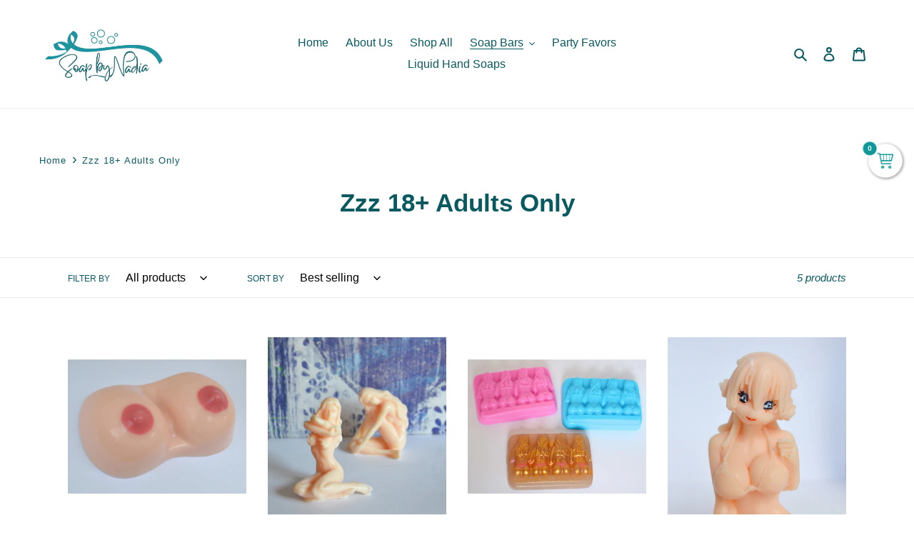

--- FILE ---
content_type: text/javascript
request_url: https://soapbynadia.com/cdn/shop/t/2/assets/booster.js?v=176027066522807813881646759111
body_size: 10651
content:
(function(Z,s){typeof window[function(){var cE="s",l="t",L="por",I="ex";return I+L+l+cE}()]=="object"&&typeof window[function(){var w="le",p="modu";return p+w}()]!="undefined"?window[function(){var q="e",r="dul",W="o",o="m";return o+W+r+q}()][function(){var V="s",y="ort",U="exp";return U+y+V}()]=s():function(){var D="n",S="nctio",aU="fu";return aU+S+D}()==typeof window[function(){var x="e",Gg="efin",oE="d";return oE+Gg+x}()]&&window[function(){var tz="e",h="n",Lz="efi",d="d";return d+Lz+h+tz}()][function(){var z="d",Af="m",X="a";return X+Af+z}()]?window.define(s):Z[function(){var fQ="t",NH="aMe",e="b";return e+NH+fQ}()]=s()})(this,function(){(function(){var k="t",T="tric",I="s",r1=" ",V="use";return V+r1+I+T+k})();function Z(){return z[function(){var u="efix",Ei="urlPr";return Ei+u}()]+z.baEvsUrl}function s(Z2){return Object.keys(Z2)[function(){var ML="h",R="engt",X="l";return X+R+ML}()]===0}function p(){return(z[function(){var Uq="on",pX="ac",wP="useBe";return wP+pX+Uq}()]||z[function(){var Cp="Now",og="apply";return og+Cp}()])&&s(z.headers)&&n&&function(){var SH="d",X="ine",Np="undef";return Np+X+SH}()!=typeof window.navigator.sendBeacon&&!z[function(){var E7="ials",P="t",h="en",U2="d",K="withCre";return K+U2+h+P+E7}()]}function v(){for(var Z2;Z2=f.shift();)Z2();b4=!0}function W(Z2){b4?Z2():f[function(){var U="h",GA="us",tU="p";return tU+GA+U}()](Z2)}function D(Z2,s2){var p2=Z2[function(){var Yx="s",t="he",tU="c",i="t",d="ma";return d+i+tU+t+Yx}()]||Z2[function(){var Iv="tor",g="hesSelec",tI="tc",Fs="ma";return Fs+tI+g+Iv}()]||Z2.mozMatchesSelector||Z2.msMatchesSelector||Z2.oMatchesSelector||Z2[function(){var nX="r",ed="to",xt="lec",V8="esSe",h="webkitMatch";return h+V8+xt+ed+nX}()];return p2?p2.apply(Z2,[s2]):(H.log(function(){var gr=" match",N="o",oM="Unable t";return oM+N+gr}()),!1)}function q(Z2,s2){var p2=[];for(window.J=0;window.J<s2.items.length;window.J++){var v2=s2.items[window[function(){var Y$="J";return Y$}()]];p2[function(){var N="sh",XU="pu";return XU+N}()]({id:v2.id,properties:v2[function(){var ty="ties",d="r",cc="rope",Xw="p";return Xw+cc+d+ty}()],quantity:v2.quantity,variant_id:v2[function(){var Wt="t_id",Je="varian";return Je+Wt}()],product_id:v2[function(){var Hd="d",h="duct_i",i="pro";return i+h+Hd}()],final_price:v2.final_price,image:v2[function(){var dI="e",P8="mag",t="i";return t+P8+dI}()],handle:v2[function(){var Ii="e",w="andl",sG="h";return sG+w+Ii}()],title:v2.title})}return{token:Z2,total_price:s2[function(){var eo="rice",tM="p",Zb="total_";return Zb+tM+eo}()],items:p2,currency:s2.currency}}function G(Z2){H[function(){var DA="g",sk="o",wU="l";return wU+sk+DA}()](Z2),Z2._url[function(){var q4="f",F1="O",qn="x",m="de",vQ="in";return vQ+m+qn+F1+q4}()](function(){var NJ="dd",v5="rt/a",ug="a",wN="/c";return wN+ug+v5+NJ}())>=0?H.getCartData(function(Z3){H[function(){var O="g",bQ="o",R="l";return R+bQ+O}()](Z3),H.setCartAttributes(!0,Z3)}):H[function(){var NQ="tes",U="bu",o2="Attri",UI="Cart",Ho="set";return Ho+UI+o2+U+NQ}()](!0,Z2.response)}function F(){try{var Z2=XMLHttpRequest[function(){var h="pe",R="y",x9="t",SH="proto";return SH+x9+R+h}()].open;XMLHttpRequest.prototype.open=function(){this[function(){var X="tListener",ER="Even",M="dd",o$="a";return o$+M+ER+X}()]("load",function(){this._url&&this[function(){var $m="rl",dt="_u";return dt+$m}()][function(){var Um="h",l_="c",i="r",zf="sea";return zf+i+l_+Um}()](/cart.*js/)>=0&&this._method!="GET"&&(H.log("its a cart endpoint thats not a get request"),G(this))}),Z2.apply(this,arguments)}}catch(s2){H[function(){var Fp="g",B="o",f8="l";return f8+B+Fp}()](s2),H.log("error catching ajax cart")}}function A(Z2){window.BoosterApps[function(){var cN="mon",X="m",o="co";return o+X+cN}()][function(){var S="t",KN="car";return KN+S}()]=q(Z2,window[function(){var KC="s",h="rApp",EM="Booste";return EM+h+KC}()].common[function(){var U="art",qj="c";return qj+U}()])}function J(Z2){document[function(){var TQ="tate",R="readyS";return R+TQ}()]==="interactive"||function(){var dS="plete",w="m",U="co";return U+w+dS}()===document.readyState?Z2():document[function(){var zE="istener",M="addEventL";return M+zE}()]("DOMContentLoaded",Z2)}function Y(){return"xxxxxxxxxxxx4xxxyxxxxxxxxxxxxxxx".replace(/[xy]/g,function(Z2){var s2=16*Math.random()|0;return(Z2=="x"?s2:3&s2|8)[function(){var D5="tring",X="oS",t="t";return t+X+D5}()](16)})+Math.floor(Date[function(){var AN="w",OH="o",rz="n";return rz+OH+AN}()]())[function(){var SD="tring",Hj="toS";return Hj+SD}()]()}function j(){z[function(){var O="es",cW="ooki",MW="c";return MW+cW+O}()]&&n&&H.setCookie(function(){var N2="s",$m="baEv",X="baMet_";return X+$m+N2}(),window.JSON.stringify(e),1)}function r(){var Z2=document[function(){var AI="or",hX="lect",m="querySe";return m+hX+AI}()]("meta[name=csrf-token]");return Z2&&Z2.content}function x(){var Z2=document[function(){var i="ctor",R="e",X7="uerySel",kz="q";return kz+X7+R+i}()]("meta[name=csrf-param]");return Z2&&Z2.content}function GG(Z2){var s2=r();s2&&Z2[function(){var ki="der",o="tHea",Ba="s",i1="etReque",d="s";return d+i1+Ba+o+ki}()]("X-CSRF-Token",s2)}function q_(Z2){var s2=Z2;return s2[function(){var aS="on",B="comm";return B+aS}()]=window[function(){var rY="rApps",Rh="Booste";return Rh+rY}()].common,s2}function LV(s2){W(function(){H[function(){var T3="uest",fP="Req",o="send";return o+fP+T3}()](Z(),q_(s2),function(){for(var Z2=0;Z2<e[function(){var gZ="th",mp="g",dq="len";return dq+mp+gZ}()];Z2++)if(e[Z2][function(){var qF="d",X="i";return X+qF}()]==s2.id){e.splice(Z2,1);break}j()})})}function y(s2){W(function(){var p2=q_(s2),v2=x(),W2=r();v2&&W2&&(p2[v2]=W2),window.navigator[function(){var kd="acon",B8="sendBe";return B8+kd}()](Z(),window[function(){var xH="ON",U="JS";return U+xH}()][function(){var lU="fy",Ua="i",A5="ng",rp="tri",m6="s";return m6+rp+A5+Ua+lU}()](p2))})}function l(Z2){p()?y(Z2):(e[function(){var KN="h",HC="us",Nq="p";return Nq+HC+KN}()](Z2),j(),setTimeout(function(){LV(Z2)},1e3))}function $(){return window.location[function(){var v_="e",Ku="m",_t="a",Yi="hn",WN="pat";return WN+Yi+_t+Ku+v_}()]}function b(Z2){return Z2&&Z2.length>0?Z2:null}function C(Z2){for(var s2 in Z2)Z2[function(){var $3="operty",h="nPr",MP="asOw",B="h";return B+MP+h+$3}()](s2)&&Z2[s2]===null&&delete Z2[s2];return Z2}function e4(Z2){var s2=Z2.target;return C({tag:s2[function(){var o="e",h="am",R="agN",nR="t";return nR+R+h+o}()].toLowerCase(),id:b(s2.id),class:b(s2.className),page:$()})}function a(){E=H.getVisitId();var Z2=new Date,s2=new Date,p2=2;s2[function(){var c="rs",zh="UTCHou",ma="set";return ma+zh+c}()](23,59,59,59);var v2=(s2-Z2)/1e3,W2=v2/60;return(W2>PY||v2<p2)&&(W2=PY),(!E||v2<p2)&&(E=Y()),H.setCookie("baMet_visit",E,W2),E}function H3(){if(b4=!1,E=a(),L=H[function(){var Ok="itorId",Tv="getVis";return Tv+Ok}()](),nx=H[function(){var AR="e",X="i",IQ="ok",P="getCo";return P+IQ+X+AR}()](function(){var jy="y",fs="_appl",d0="baMet";return d0+fs+jy}()),z.cookies===!1||z.applyVisits===!1)H[function(){var YN="g",nI="o",J0="l";return J0+nI+YN}()]("Visit applying disabled"),v();else if(E&&L&&!nx)H[function(){var gb="g",oE="o",fk="l";return fk+oE+gb}()]("Active visit"),v();else if(H[function(){var Gp="kie",ak="etCoo",xe="g";return xe+ak+Gp}()](function(){var pk="sit",pm="_vi",YB="Met",db="ba";return db+YB+pm+pk}())){H.log("Visit started"),L||(L=Y(),window[function(){var c="orage",ga="localSt";return ga+c}()][function(){var m="m",Uu="te",VS="etI",M="s";return M+VS+Uu+m}()]("baMet_visitor",L));var Z2=new Date,s2=Z2.toISOString()[function(){var CS="ce",_y="i",R="sl";return R+_y+CS}()](0,10),p2={shop_id:window.BoosterApps[function(){var l2="mon",o="om",Uv="c";return Uv+o+l2}()].shop.id,name:"create_visit",params:{user_agent:navigator[function(){var Cu="t",d="gen",i="userA";return i+d+Cu}()],landing_page:window[function(){var q7="tion",Jn="a",xn="loc";return xn+Jn+q7}()][function(){var B1="f",h$="e",Dy="hr";return Dy+h$+B1}()],screen_width:window.screen.width,screen_height:window[function(){var Yy="en",lb="scre";return lb+Yy}()][function(){var K="ht",Ga="heig";return Ga+K}()]},timestamp:window.parseInt(Z2[function(){var sQ="ime",bx="T",o4="t",U="ge";return U+o4+bx+sQ}()]()),date:s2,hour:Z2[function(){var wX="rs",_e="TCHou",Zt="tU",Se="ge";return Se+Zt+_e+wX}()](),id:Y(),visit_token:E,visitor_token:L,app:function(){var h="a",O="b";return O+h}()};for(var W2 in document.referrer.length>0&&(p2.referrer=document[function(){var yL="rer",Hn="refer";return Hn+yL}()]),z[function(){var S="ms",Nm="itPara",dO="vis";return dO+Nm+S}()])z[function(){var z7="s",Fj="aram",Xt="sitP",I7="vi";return I7+Xt+Fj+z7}()].hasOwnProperty(W2)&&(p2[W2]=z[function(){var Mn="s",g="m",_3="a",zV="ar",Hg="tP",UP="visi";return UP+Hg+zV+_3+g+Mn}()][W2]);H[function(){var JM="g",_L="o",ol="l";return ol+_L+JM}()](p2),window[function(){var Zc="ps",Dd="sterAp",Zo="Boo";return Zo+Dd+Zc}()].sessions_enabled&&l(p2),H[function(){var RQ="e",N="oyCooki",km="r",cy="dest";return cy+km+N+RQ}()](function(){var B="apply",u="baMet_";return u+B}()),v()}else H.log("baCookies disabled"),v()}var Q={set:function(Z2,s2,p2,v2){var W2="",D2="";if(p2){var q2=new Date;q2.setTime(q2.getTime()+60*p2*1e3),W2="; expires="+q2.toGMTString()}v2&&(D2=function(){var VG="n=",N="mai",fw="; do";return fw+N+VG}()+v2),document.cookie=Z2+"="+window.escape(s2)+W2+D2+function(){var S3="th=/",ax="a",Jj="p",Fc=" ",w=";";return w+Fc+Jj+ax+S3}()},get:function(Z2){var s2,p2,v2=Z2+"=",W2=document[function(){var EC="e",FN="ki",U="coo";return U+FN+EC}()][function(){var Lk="it",fi="l",d="p",bk="s";return bk+d+fi+Lk}()](function(){var Bm=";";return Bm}());for(s2=0;s2<W2.length;s2++){for(p2=W2[s2];function(){var c6=" ";return c6}()===p2.charAt(0);)p2=p2[function(){var M7="ing",w="ubstr",K="s";return K+w+M7}()](1,p2.length);if(p2[function(){var Mn="f",h="dexO",a8="in";return a8+h+Mn}()](v2)===0)return unescape(p2.substring(v2.length,p2[function(){var m="h",Vv="t",GK="leng";return GK+Vv+m}()]))}return null}},z={urlPrefix:"",visitsUrl:function(){var X="-2.amazonaws.com/prod/api/appstats",P="t",wq="https://u0altfd679.execute-api.us-wes";return wq+P+X}(),baEvsUrl:"https://u0altfd679.execute-api.us-west-2.amazonaws.com/prod/api/appstats",page:null,useBeacon:!0,startOnReady:!0,applyVisits:!0,cookies:!0,cookieDomain:null,headers:{},visitParams:{},withCredentials:!1},H=window[function(){var qW="t",NU="aMe",PL="b";return PL+NU+qW}()]||{};H[function(){var Kv="e",Dq="r",d="u",Q3="g",Yt="i",e$="f",_0="con";return _0+e$+Yt+Q3+d+Dq+Kv}()]=function(Z2){for(var s2 in Z2)Z2[function(){var HZ="Property",Cs="sOwn",yv="ha";return yv+Cs+HZ}()](s2)&&(z[s2]=Z2[s2])},H[function(){var N="e",sM="r",xB="figu",S="n",hN="o",U="c";return U+hN+S+xB+sM+N}()](H);var E,L,nx,eL=window.jQuery||window[function(){var NK="to",n0="Zep";return n0+NK}()]||window.$,PY=30,_=9*109132+69012,b4=!1,f=[],n=function(){var Zn="ined",tc="undef";return tc+Zn}()!=typeof window[function(){var QG="ON",jH="S",u="J";return u+jH+QG}()]&&typeof window.JSON.stringify!="undefined",e=[];H.setCookie=function(Z2,s2,p2){Q[function(){var qZ="t",w="e",t="s";return t+w+qZ}()](Z2,s2,p2,z.cookieDomain||z[function(){var nS="ain",fd="dom";return fd+nS}()])},H[function(){var Jm="ie",wF="ook",t="C",Ut="get";return Ut+t+wF+Jm}()]=function(Z2){return Q.get(Z2)},H[function(){var h="kie",$q="troyCoo",sl="des";return sl+$q+h}()]=function(Z2){Q[function(){var QX="t",ID="e",Pn="s";return Pn+ID+QX}()](Z2,"",-1)},H[function(){var As="g",Fq="o",tY="l";return tY+Fq+As}()]=function(Z2){H.getCookie("baMet_debug")&&window.console.log(Z2)},H[function(){var B="Ev",yt="onBa";return yt+B}()]=function(Z2,s2,p2){document.addEventListener(Z2,function(Z3){D(Z3[function(){var V9="t",K="arge",CS="t";return CS+K+V9}()],s2)&&p2(Z3)})},H[function(){var d8="quest",rx="sendRe";return rx+d8}()]=function(Z2,s2,p2){try{if(n)if(eL&&typeof eL.ajax=="function")eL[function(){var MW="jax",K="a";return K+MW}()]({type:function(){var lz="OST",g8="P";return g8+lz}(),url:Z2,data:window.JSON.stringify(s2),contentType:"application/json; charset=utf-8",beforeSend:GG,complete:function(Z3){Z3[function(){var Wp="s",Mi="tatu",Zj="s";return Zj+Mi+Wp}()]==200&&p2(Z3)},headers:z[function(){var CIJ="s",PQ="ader",ra="e",o="h";return o+ra+PQ+CIJ}()],xhrFields:{withCredentials:z.withCredentials}});else{var v2=new XMLHttpRequest;for(var W2 in v2[function(){var LH="en",a_="p",HQ="o";return HQ+a_+LH}()](function(){var bm="T",Yg="S",x9="O",zC="P";return zC+x9+Yg+bm}(),Z2,!0),v2.withCredentials=z[function(){var B2="s",mH="al",J4="i",QF="nt",nl="ede",ok="hCr",cG="t",R="wi";return R+cG+ok+nl+QF+J4+mH+B2}()],v2.setRequestHeader(function(){var $x="nt-Type",b0="te",c="Con";return c+b0+$x}(),function(){var e3="json",nB="lication/",hn="app";return hn+nB+e3}()),z.headers)z.headers[function(){var vw="y",w="t",HP="wnProper",an="hasO";return an+HP+w+vw}()](W2)&&v2.setRequestHeader(W2,z.headers[W2]);v2[function(){var XL="d",yh="oa",Gu="onl";return Gu+yh+XL}()]=function(){v2[function(){var nZ="atus",IQ="st";return IQ+nZ}()]===200&&p2(v2[function(){var eV="ponse",OB="res";return OB+eV}()])},GG(v2),v2[function(){var _n="nd",Qo="se";return Qo+_n}()](window[function(){var O="N",t4="JSO";return t4+O}()].stringify(s2))}}catch(D2){}},H[function(){var A_="ata",FK="D",h6="etCart",Jp="g";return Jp+h6+FK+A_}()]=function(Z2){try{if(n)if(eL&&typeof eL[function(){var Pq="x",gu="ja",c0="a";return c0+gu+Pq}()]=="function")eL[function(){var i="x",R6="aja";return R6+i}()]({type:function(){var g1="T",VL="E",Qg="G";return Qg+VL+g1}(),url:"/cart.js?ba_request=1",data:{},dataType:"json",complete:function(s3){s3[function(){var vS="us",$8="stat";return $8+vS}()]==200&&(s3.responseText?Z2(s3.responseText):Z2(s3))}});else{var s2=new XMLHttpRequest;s2.onreadystatechange=function(){s2[function(){var V1="tate",hc="dyS",za="a",c="re";return c+za+hc+V1}()]===4&&s2.status===200&&Z2(s2.responseText)},s2[function(){var P_="en",$$="p",V4="o";return V4+$$+P_}()](function(){var SN="T",w="E",K="G";return K+w+SN}(),"/cart.js?ba_request=1",!1),s2[function(){var Z6="d",Xw="n",$P="se";return $P+Xw+Z6}()](null)}}catch(p2){}},H.syncCsId=function(){var Z2=H.getCookie(function(){var fO="s_id",so="_c",Ol="baMet";return Ol+so+fO}());return Z2||(Z2=Y()),H[function(){var Z0="e",xf="i",Ai="tCook",wZ="e",rM="s";return rM+wZ+Ai+xf+Z0}()]("baMet_cs_id",Z2,13*1505+595),Z2},H[function(){var l$="Id",Dl="it",tv="getVis";return tv+Dl+l$}()]=H[function(){var iF="oken",qi="tVisitT",ue="ge";return ue+qi+iF}()]=function(){return H.getCookie("baMet_visit")},H.getVisitorId=H[function(){var cg="rToken",ez="to",LO="isi",w="tV",kU="ge";return kU+w+LO+ez+cg}()]=function(){return window.localStorage[function(){var yr="em",ss="It",i="t",R="e",TB="g";return TB+R+i+ss+yr}()]("baMet_visitor")},H.getCustomerId=function(){return window[function(){var HF="ge",jr="lStora",tf="a",NV="loc";return NV+tf+jr+HF}()].getItem(function(){var JM="mer_id",az="Met_custo",YC="ba";return YC+az+JM}())},H.isAdmin=function(){return H.getCookie(function(){var KS="min",q7="ba_ad";return q7+KS}())},H.reset=function(){return H[function(){var SX="okie",c="yCo",i_="o",sd="destr";return sd+i_+c+SX}()]("baMet_visit"),window[function(){var RD="Storage",Zo="local";return Zo+RD}()].removeItem("baMet_visitor"),H.destroyCookie("baMet_baEvs"),H[function(){var t6="ie",Lb="ook",R="troyC",vd="des";return vd+R+Lb+t6}()]("baMet_apply"),!0},H.debug=function(Z2){return Z2===!1?H[function(){var Ytf="e",QH="Cooki",Si="destroy";return Si+QH+Ytf}()]("baMet_debug"):H.setCookie(function(){var M="bug",Nx="e",dz="_d",p2="et",oc="aM",Uq="b";return Uq+oc+p2+dz+Nx+M}(),function(){var Yq="t";return Yq}(),4*(1*90227+31954)+36876),!0},H.getBrowserInfo=function(){return{options:[],header:[navigator[function(){var j$="m",ki="or",Z3="platf";return Z3+ki+j$}()],navigator[function(){var M="t",J$="n",i="Age",ag="user";return ag+i+J$+M}()],navigator.appVersion,navigator.vendor,window.opera],dataos:[{name:function(){var EM="e",_v="hon",KG="P",l5="s ",AH="Window";return AH+l5+KG+_v+EM}(),value:function(){var uK=" Phone",kr="Windows";return kr+uK}(),version:"OS"},{name:function(){var XB="ows",d1="Wind";return d1+XB}(),value:"Win",version:function(){var o="T",pc="N";return pc+o}()},{name:function(){var Ua="e",M7="hon",zR="iP";return zR+M7+Ua}(),value:function(){var Ud="one",cA="iPh";return cA+Ud}(),version:"OS"},{name:"iPad",value:function(){var GO="ad",La="iP";return La+GO}(),version:"OS"},{name:"Android",value:function(){var XE="d",LD="roi",G3="And";return G3+LD+XE}(),version:function(){var BQ="roid",cs="d",tD="An";return tD+cs+BQ}()},{name:"Mac OS",value:function(){var Nc="c",s$="a",bc="M";return bc+s$+Nc}(),version:function(){var n5="X",Bc="S ",Jb="O";return Jb+Bc+n5}()},{name:"Linux",value:"Linux",version:"rv"},{name:function(){var yU="m",b8="l",Ho="Pa";return Ho+b8+yU}(),value:function(){var LP="m",Pk="l",dm="Pa";return dm+Pk+LP}(),version:"PalmOS"}],databrowser:[{name:function(){var CtG="me",qb="Chro";return qb+CtG}(),value:function(){var O="rome",am="h",Wk="C";return Wk+am+O}(),version:"Chrome"},{name:function(){var PA="fox",Aq="Fire";return Aq+PA}(),value:"Firefox",version:"Firefox"},{name:"Safari",value:function(){var Fk="ri",aM="afa",c="S";return c+aM+Fk}(),version:"Version"},{name:"Internet Explorer",value:"MSIE",version:"MSIE"},{name:"Opera",value:function(){var $W="a",ZP="r",GD="e",bB="p",R="O";return R+bB+GD+ZP+$W}(),version:"Opera"},{name:"BlackBerry",value:"CLDC",version:"CLDC"},{name:function(){var E4="a",jw="zill",Bt="o",K="M";return K+Bt+jw+E4}(),value:"Mozilla",version:function(){var CZ="a",PS="l",Ev="il",yN="Moz";return yN+Ev+PS+CZ}()}],init:function(){var Z2=this[function(){var lv="r",Cf="de",cz="ea",R7="h";return R7+cz+Cf+lv}()].join(function(){var cdf=" ";return cdf}());return{os:this[function(){var z1="em",ZD="chIt",g="at",ga="m";return ga+g+ZD+z1}()](Z2,this[function(){var q3="os",BY8="a",Ak="dat";return Ak+BY8+q3}()]),browser:this[function(){var K3="tem",sz="chI",hI="t",d0="ma";return d0+hI+sz+K3}()](Z2,this[function(){var Hw="wser",tA="ro",Oa="datab";return Oa+tA+Hw}()]),tz_offset:new Date()[function(){var Zz="et",_z="s",NI="neOff",E3="getTimezo";return E3+NI+_z+Zz}()]()/60}},matchItem:function(Z2,s2){var p2,v2,W2,D2=0,q2=0;for(D2=0;D2<s2.length;D2+=1)if(new window[function(){var iS="xp",Uj="RegE";return Uj+iS}()](s2[D2].value,function(){var U6="i";return U6}()).test(Z2)){if(p2=new window.RegExp(s2[D2].version+function(){var tP="\\d._]+)",Km="[- /:;]([";return Km+tP}(),function(){var nr="i";return nr}()),W2="",(v2=Z2.match(p2))&&v2[1]&&(v2=v2[1]),v2)for(v2=v2[function(){var UV="lit",sc="p",j4="s";return j4+sc+UV}()](/[._]+/),q2=0;q2<v2.length;q2+=1)W2+=q2===0?v2[q2]+".":v2[q2];else W2="0";return s2[D2][function(){var eP="me",ca="na";return ca+eP}()]}return{name:"unknown",version:0}}}[function(){var qL="t",x0="ini";return x0+qL}()]()},H.apply=function(Z2,s2,p2){try{var v2=new Date,D2=v2.toISOString().slice(0,10),q2={shop_id:window.BoosterApps[function(){var c0="n",xv="ommo",ov="c";return ov+xv+c0}()][function(){var tb="hop",WY="s";return WY+tb}()][function(){var wg="d",w0="i";return w0+wg}()],name:Z2,params:s2||{},timestamp:window[function(){var rW="t",U2="rseIn",x5="pa";return x5+U2+rW}()](v2.getTime()),date:D2,hour:v2.getUTCHours(),id:Y(),app:p2};W(function(){z[function(){var lQ="s",sn="e",E2="i",Nj="cook";return Nj+E2+sn+lQ}()]&&!H.getVisitId()&&H3(),W(function(){H.log(q2),q2[function(){var bR="en",mF="it_tok",rs="s",O="vi";return O+rs+mF+bR}()]=H[function(){var oF="itId",FH="getVis";return FH+oF}()](),q2[function(){var Ly="_token",gH="visitor";return gH+Ly}()]=H.getVisitorId(),l(q2)})})}catch(G2){H.log(G2),H[function(){var Lh="g",Wa="o",o="l";return o+Wa+Lh}()]("error applying")}return!0},H[function(){var lj="w",yX="ie",Lp="lyPageV",o="p",fS="ap";return fS+o+Lp+yX+lj}()]=function(Z2){var s2=H[function(){var Ae="ash",R7="age_h",O="p";return O+R7+Ae}()];if(Z2)for(var p2 in Z2)Z2.hasOwnProperty(p2)&&(s2[p2]=Z2[p2]);H[function(){var VX="y",i="l",lA="p",R="ap";return R+lA+i+VX}()]("page_view",s2,function(){var Bg="a",I4="b";return I4+Bg}())},H.applyAppClicks=function(){H.onBaEv("click",".ba-met-handler",function(Z2){try{var s2=Z2.target,p2=s2.getAttribute("data-ba-met-name");if(p2){var v2=e4(Z2),W2=s2.getAttribute("data-ba-met-app");if(v2[function(){var Mi="t",b2="tex";return b2+Mi}()]=function(){var sR="ut",Fe="np",GQ="i";return GQ+Fe+sR}()==v2[function(){var ks="g",bB="a",NB="t";return NB+bB+ks}()]?s2[function(){var Ll="e",yhm="alu",lkk="v";return lkk+yhm+Ll}()]:(s2.textContent||s2[function(){var LwK="xt",_f="rTe",OY="ne",S_="in";return S_+OY+_f+LwK}()]||s2.innerHTML).replace(/[\s\r\n]+/g,function(){var _c=" ";return _c}())[function(){var F4Q="m",R="ri",mu="t";return mu+R+F4Q}()](),v2[function(){var vG="f",ni="hre";return ni+vG}()]=s2.href,D2=s2.getAttribute(function(){var vj="t-extras",c="data-ba-me";return c+vj}())){var D2=window[function(){var Co="rs",k4="umbe",cx="cleanN";return cx+k4+Co}()](window[function(){var m8="ON",Ux="JS";return Ux+m8}()][function(){var jg="e",H4="ars",zK="p";return zK+H4+jg}()](D2));for(var q2 in D2)D2.hasOwnProperty(q2)&&(v2[q2]=D2[q2])}H.apply(p2,v2,W2)}}catch(G2){H[function(){var bs="g",WA="o",K="l";return K+WA+bs}()](function(){var _n="tion",Ue="xcep",pQ="lyAppClicks e",qs="app";return qs+pQ+Ue+_n}()),H[function(){var mZ="g",R="o",XP="l";return XP+R+mZ}()](G2)}})},H.applyAtc=function(){H.onBaEv("click",".product-form__cart-submit, #AddToCart-product-template, .product-atc-btn, .product-menu-button.product-menu-button-atc, .button-cart, .product-add, .add-to-cart input, .btn-addtocart, [name=add]",function(Z2){Date[function(){var O="w",aW="o",Oh="n";return Oh+aW+O}()]();var s2=Z2.target,p2=e4(Z2);p2.text=function(){var $3="ut",cI="np",sp="i";return sp+cI+$3}()==p2.tag?s2[function(){var I3="e",lg="u",_P="val";return _P+lg+I3}()]:(s2.textContent||s2.innerText||s2[function(){var Oj="HTML",tx="ner",m="in";return m+tx+Oj}()]).replace(/[\s\r\n]+/g,function(){var _l=" ";return _l}())[function(){var zY="m",_T="tri";return _T+zY}()](),p2[function(){var z0="f",kg="hre";return kg+z0}()]=s2.href,H.apply(function(){var Qi="c",g="t",uO="a";return uO+g+Qi}(),p2,function(){var rl="a",mB="b";return mB+rl}())})},H[function(){var HJ="CartData",PM="eBa",V$="sav";return V$+PM+HJ}()]=function(Z2){if(n){var s2=H.getBaCartData();s2.push(Z2),window.localStorage[function(){var Rm="m",R="tIte",e22="e",c="s";return c+e22+R+Rm}()]("baMet_cartData",window.JSON.stringify(s2))}},H[function(){var fc="ta",iX="Da",Ph="BaCart",g5="get";return g5+Ph+iX+fc}()]=function(){try{if(window[function(){var B9="ge",uL="a",cI="or",i="localSt";return i+cI+uL+B9}()].getItem(function(){var Ul="tData",K="aMet_car",Uq="b";return Uq+K+Ul}())){var Z2=window[function(){var fo="t",m5="rseIn",Ab="a",Ks="p";return Ks+Ab+m5+fo}()](new Date()[function(){var Pg="ime",s0="getT";return s0+Pg}()]())-2592e5,s2=window.JSON[function(){var TU="e",n8="ars",Z5="p";return Z5+n8+TU}()](window[function(){var Av="ge",Sm="a",FD="calStor",XS="lo";return XS+FD+Sm+Av}()].getItem(function(){var Jo="Data",TGl="t_cart",ZQ="baMe";return ZQ+TGl+Jo}())).filter(function(s3){return window.parseInt(s3[function(){var eO="s",zT="t";return zT+eO}()])>Z2}).reverse();return window[function(){var M="e",xi="g",RJ="alStora",ty="loc";return ty+RJ+xi+M}()].setItem("baMet_cartData",window[function(){var uk="ON",oe="S",YX="J";return YX+oe+uk}()][function(){var Hr="fy",lW="i",uu="g",xR="rin",Yf="st";return Yf+xR+uu+lW+Hr}()](s2)),s2}return[]}catch(p2){H.log(p2),H[function(){var s4="g",Nk="o",di="l";return di+Nk+s4}()]("error getting ba")}},H[function(){var Rv="t",Wh="aCar",s3="updateB";return s3+Wh+Rv}()]=function(Z2){H.log(function(){var h1=" db",X_="ith",BM="art is out of sync w",s4="g if c",_y="checkin";return _y+s4+BM+X_+h1}());var s2=H.getCookie("cart"),p2=H[function(){var z1="e",H8="oki",jE="getCo";return jE+H8+z1}()]("ba_cart_token"),v2=window.localStorage[function(){var yn="em",cl="etIt",Rt="g";return Rt+cl+yn}()]("baMet_latest_cart"),W2=window.localStorage[function(){var pN="m",mI="tIte",c="e",s22="g";return s22+c+mI+pN}()](function(){var gD="art",Fd="_synced_c",H_="baMsg";return H_+Fd+gD}());if((Z2||v2!=W2||s2!=p2)!=0){if(window.BoosterApps[function(){var CG="l",nr="ur",Mq="pp_",gA="cs_a";return gA+Mq+nr+CG}()]){var D2=H.syncCsId(),q2=window.JSON[function(){var Wv="se",q3="par";return q3+Wv}()](v2);if(q2.token!=s2)var G2=q2[function(){var M4="n",ol="oke",ij="t";return ij+ol+M4}()];else G2="";var F2={action_type:"track_cart",cart_json:q2,visit_token:H.getVisitId(),visitor_token:H[function(){var m="n",k6="itorToke",rO="getVis";return rO+k6+m}()](),cart_uid:D2,old_uid:G2};H[function(){var Uj="uest",_B="dReq",HZ="sen";return HZ+_B+Uj}()](window[function(){var DL="s",g="rApp",tb="Booste";return tb+g+DL}()][function(){var WR="rl",lY="pp_u",YJ="_a",fn="s",I_="c";return I_+fn+YJ+lY+WR}()],F2,function(){H[function(){var O="g",mf="o",pC="l";return pC+mf+O}()]("posted to app url"),window.localStorage.setItem("baMsg_synced_cart",v2)})}H.setCookie("ba_cart_token",s2,8*332+224),H[function(){var KZ="ply",Ca="p",R="a";return R+Ca+KZ}()](function(){var Ii="db",ON="cart_",lF="date_",Li="up";return Li+lF+ON+Ii}(),{},function(){var HH="l",i="a",N1="glob";return N1+i+HH}()),window[function(){var YE="ge",Fb="ora",ja="localSt";return ja+Fb+YE}()][function(){var Q9="em",xh="t",M="I",GUp="set";return GUp+M+xh+Q9}()](function(){var bX="nced_cart",oY="sy",zz="baMsg_";return zz+oY+bX}(),v2),H.log("cart token changed -posting to the API from here")}else H[function(){var r3="g",j2="o",MU="l";return MU+j2+r3}()]("cart is in sync with db")},H[function(){var g="ttributes",my="rtA",nn="setCa";return nn+my+g}()]=function(Z2,s2){try{H[function(){var Oq="g",m="o",fM="l";return fM+m+Oq}()]("setting cart attributes");var p2=H.getCookie(function(){var h9="art",lW="c";return lW+h9}()),v2=window[function(){var Cy="e",K="lStorag",O7="loca";return O7+K+Cy}()].getItem("baMet_latest_cart");if(!p2&&!v2)return;if(Z2){H[function(){var bg="g",tE="o",bN="l";return bN+tE+bg}()]("set cart attributes identified ajax cart update"),H[function(){var RD="g",c="o",NB="l";return NB+c+RD}()](s2);var W2=q(p2,window[function(){var fC="SON",xH="J";return xH+fC}()][function(){var M="se",nr="r",sE="a",Nu="p";return Nu+sE+nr+M}()](s2));window.BoosterApps[function(){var Yw="mon",ch="m",Tz="o",Of="c";return Of+Tz+ch+Yw}()][function(){var bT="t",jP="r",dp="ca";return dp+jP+bT}()]=W2}else A(p2),W2=window[function(){var NG="erApps",nL="t",tF="os",fT="o",_2="B";return _2+fT+tF+nL+NG}()][function(){var jg="mmon",q9="co";return q9+jg}()][function(){var _z="t",lE="car";return lE+_z}()];window[function(){var X1="ge",i="Stora",O="local";return O+i+X1}()].setItem(function(){var Ha="t",bj="st_car",W9="te",Xs="a",I9="baMet_l";return I9+Xs+W9+bj+Ha}(),window.JSON[function(){var K2="fy",Tu="i",we="ring",MO="st";return MO+we+Tu+K2}()](W2));var D2=W2[function(){var BA="ms",jPM="e",NR="it";return NR+jPM+BA}()],G2=H[function(){var ms="artData",tk="getBaC";return tk+ms}()]();if(G2[function(){var jX="th",ru="ng",cL="le";return cL+ru+jX}()]>0){var F2={visit_token:H[function(){var Gl="d",k7="itI",zH="getVis";return zH+k7+Gl}()](),visitor_token:H.getVisitorToken(),items:[],cart_token:p2};for(window[function(){var u4="J";return u4}()]=0;window.J<D2.length;window[function(){var Zd="J";return Zd}()]++){var J2=D2[window.J];if(J2){var Y2=G2.find(function(Z3){return Z3[function(){var ty="d",vo="i";return vo+ty}()]==J2.id});Y2&&(J2[function(){var fI="n_data",Re="onversio",wu="ba_c";return wu+Re+fI}()]=Y2,F2.items.push(Y2),window[function(){var ST="rApps",ss="Booste";return ss+ST}()].common.has_ba_conversion=!0)}}var j2=window.JSON[function(){var Mv="ify",y6="tring",bqm="s";return bqm+y6+Mv}()](F2)}var r2=window[function(){var fW="e",t9="orag",c4="localSt";return c4+t9+fW}()][function(){var Ub="tem",hr="tI",Tq="ge";return Tq+hr+Ub}()](function(){var Fl="n_data",OX="io",r$="ba_convers";return r$+OX+Fl}());window.BoosterApps[function(){var $$="on",uD="omm",Gz="c";return Gz+uD+$$}()][function(){var De="ion_data",Va="ba_convers";return Va+De}()]=F2,r2!=j2||window.BoosterApps.common.ba_conversion_data&&window.BoosterApps[function(){var UJ="n",S$="o",BX="omm",c="c";return c+BX+S$+UJ}()][function(){var fh="late",qx="p",mY="m",o5="te";return o5+mY+qx+fh}()]=="cart"?(H[function(){var pt="g",Mp="o",cY="l";return cY+Mp+pt}()]("saving ba_conversion_data"),window.localStorage.setItem(function(){var $X="_data",iE="on",yw="i",RW="nvers",mg="a_co",p3="b";return p3+mg+RW+yw+iE+$X}(),j2),H.updateBaCart(!0)):H[function(){var Ic="art",jj="aC",G1="pdateB",Qd="u";return Qd+G1+jj+Ic}()](!1)}catch(x2){H.log("setCartAttributes exception"),H[function(){var YQ="g",HO="o",$S="l";return $S+HO+YQ}()](x2)}},H[function(){var Sz="All",u0="apply";return u0+Sz}()]=function(){document[function(){var J1="er",tp="eferr",C7="r";return C7+tp+J1}()].indexOf(function(){var i="s/",Qt="n/shop",sy="/admi";return sy+Qt+i}())>0&&H[function(){var Dr="kie",gL="o",aw="tCo",Xj="e",sm="s";return sm+Xj+aw+gL+Dr}()]("ba_admin",1,_),H[function(){var hZ="tes",vM="rtAttribu",JD="setCa";return JD+vM+hZ}()](!1,{}),H[function(){var t6="pClicks",c="plyAp",Hi="ap";return Hi+c+t6}()]()};try{e=window.JSON.parse(H[function(){var P5="e",ZC="oki",SU="tCo",dy="e",e22="g";return e22+dy+SU+ZC+P5}()]("baMet_baEvs")||function(){var M="]",LY="[";return LY+M}())}catch(R){}for(var e2=0;e2<e.length;e2++)LV(e[e2]);return F(),H[function(){var cN="t",yj="r",uT="sta";return uT+yj+cN}()]=function(){H3(),H[function(){var O="t",xp="ar",tB="st";return tB+xp+O}()]=function(){},window.BoosterApps.sessions_enabled&&(H[function(){var RL="geView",M="pplyPa",n_="a";return n_+M+RL}()](),window.BoosterApps[function(){var m="n",Yx="o",sF="comm";return sF+Yx+m}()][function(){var AX="r",Qm="ome",Lu="cust";return Lu+Qm+AX}()]&&!window.baMet.getCustomerId()&&(H.apply(function(){var WE="stomer",PE="sync_cu";return PE+WE}(),{},"ba"),window[function(){var u9="e",Bv="ag",qN="or",yO="St",dGs="cal",iy="lo";return iy+dGs+yO+qN+Bv+u9}()].setItem("baMet_customer_id",window.BoosterApps[function(){var nz="n",hn="o",zMJ="comm";return zMJ+hn+nz}()][function(){var aq="er",g3A="om",kl="cust";return kl+g3A+aq}()].id)))},J(function(){z.startOnReady&&H[function(){var w2="rt",_2="sta";return _2+w2}()]()}),H.page_hash={url:window.location[function(){var _v="f",t7="e",RC="hr";return RC+t7+_v}()],page:$(),template:window.BoosterApps.common.template},H}),window[function(){var XE="et",n="aM",Y="b";return Y+n+XE}()].applyAll();
//# sourceMappingURL=/cdn/shop/t/2/assets/booster.js.map?v=176027066522807813881646759111
